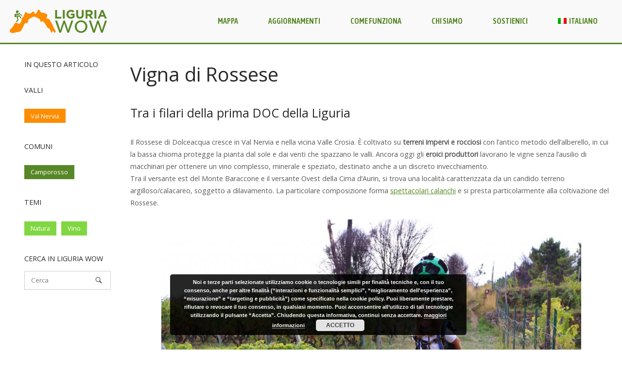

--- FILE ---
content_type: text/html; charset=UTF-8
request_url: https://liguriawow.it/vigna-di-rossese/
body_size: 15603
content:
<!DOCTYPE html>
<html lang="it-IT">
<head>
<meta charset="UTF-8">
<link rel="profile" href="http://gmpg.org/xfn/11">
<link rel="pingback" href="https://liguriawow.it/xmlrpc.php">

<meta name="viewport" content="width=device-width, initial-scale=1"><meta name='robots' content='index, follow, max-image-preview:large, max-snippet:-1, max-video-preview:-1' />
<link rel="alternate" hreflang="it" href="https://liguriawow.it/vigna-di-rossese/" />
<link rel="alternate" hreflang="en" href="https://liguriawow.it/en/vigna-di-rossese/" />

	<!-- This site is optimized with the Yoast SEO plugin v26.7 - https://yoast.com/wordpress/plugins/seo/ -->
	<title>Vigna di Rossese - Liguria Wow</title>
	<link rel="canonical" href="https://liguriawow.it/vigna-di-rossese/" />
	<meta property="og:locale" content="it_IT" />
	<meta property="og:type" content="article" />
	<meta property="og:title" content="Vigna di Rossese - Liguria Wow" />
	<meta property="og:description" content="Tra i filari della prima DOC della Liguria Il Rossese di Dolceacqua cresce in Val Nervia e nella vicina Valle Crosia. È coltivato su terreni impervi e rocciosi con l&#8217;antico metodo dell&#8217;alberello, in cui la bassa chioma protegge la pianta dal sole e dai venti che spazzano le valli. Ancora oggi gli eroici produttori lavorano [&hellip;]" />
	<meta property="og:url" content="https://liguriawow.it/vigna-di-rossese/" />
	<meta property="og:site_name" content="Liguria Wow" />
	<meta property="article:publisher" content="https://www.facebook.com/liguriawow/" />
	<meta property="article:published_time" content="2017-10-23T20:20:50+00:00" />
	<meta property="article:modified_time" content="2020-02-01T22:41:50+00:00" />
	<meta property="og:image" content="https://liguriawow.it/wp-content/uploads/2017/10/IMG_1741_1500.jpg" />
	<meta property="og:image:width" content="1500" />
	<meta property="og:image:height" content="1000" />
	<meta property="og:image:type" content="image/jpeg" />
	<meta name="author" content="nicola" />
	<meta name="twitter:card" content="summary_large_image" />
	<meta name="twitter:label1" content="Scritto da" />
	<meta name="twitter:data1" content="nicola" />
	<meta name="twitter:label2" content="Tempo di lettura stimato" />
	<meta name="twitter:data2" content="1 minuto" />
	<script type="application/ld+json" class="yoast-schema-graph">{"@context":"https://schema.org","@graph":[{"@type":"Article","@id":"https://liguriawow.it/vigna-di-rossese/#article","isPartOf":{"@id":"https://liguriawow.it/vigna-di-rossese/"},"author":{"name":"nicola","@id":"https://liguriawow.it/en/#/schema/person/2c84c392bedc5ed66f8599cdebfb2feb"},"headline":"Vigna di Rossese","datePublished":"2017-10-23T20:20:50+00:00","dateModified":"2020-02-01T22:41:50+00:00","mainEntityOfPage":{"@id":"https://liguriawow.it/vigna-di-rossese/"},"wordCount":133,"image":{"@id":"https://liguriawow.it/vigna-di-rossese/#primaryimage"},"thumbnailUrl":"https://liguriawow.it/wp-content/uploads/2017/10/IMG_1741_1500.jpg","keywords":["Natura","Vino"],"articleSection":["Camporosso"],"inLanguage":"it-IT"},{"@type":"WebPage","@id":"https://liguriawow.it/vigna-di-rossese/","url":"https://liguriawow.it/vigna-di-rossese/","name":"Vigna di Rossese - Liguria Wow","isPartOf":{"@id":"https://liguriawow.it/en/#website"},"primaryImageOfPage":{"@id":"https://liguriawow.it/vigna-di-rossese/#primaryimage"},"image":{"@id":"https://liguriawow.it/vigna-di-rossese/#primaryimage"},"thumbnailUrl":"https://liguriawow.it/wp-content/uploads/2017/10/IMG_1741_1500.jpg","datePublished":"2017-10-23T20:20:50+00:00","dateModified":"2020-02-01T22:41:50+00:00","author":{"@id":"https://liguriawow.it/en/#/schema/person/2c84c392bedc5ed66f8599cdebfb2feb"},"breadcrumb":{"@id":"https://liguriawow.it/vigna-di-rossese/#breadcrumb"},"inLanguage":"it-IT","potentialAction":[{"@type":"ReadAction","target":["https://liguriawow.it/vigna-di-rossese/"]}]},{"@type":"ImageObject","inLanguage":"it-IT","@id":"https://liguriawow.it/vigna-di-rossese/#primaryimage","url":"https://liguriawow.it/wp-content/uploads/2017/10/IMG_1741_1500.jpg","contentUrl":"https://liguriawow.it/wp-content/uploads/2017/10/IMG_1741_1500.jpg","width":1500,"height":1000,"caption":"Vigna di Rossese"},{"@type":"BreadcrumbList","@id":"https://liguriawow.it/vigna-di-rossese/#breadcrumb","itemListElement":[{"@type":"ListItem","position":1,"name":"Home","item":"https://liguriawow.it/"},{"@type":"ListItem","position":2,"name":"Come funziona Liguria Wow","item":"https://liguriawow.it/come-funziona-liguria-wow/"},{"@type":"ListItem","position":3,"name":"Vigna di Rossese"}]},{"@type":"WebSite","@id":"https://liguriawow.it/en/#website","url":"https://liguriawow.it/en/","name":"Liguria Wow","description":"Come non l&#039;avete mai vista","potentialAction":[{"@type":"SearchAction","target":{"@type":"EntryPoint","urlTemplate":"https://liguriawow.it/en/?s={search_term_string}"},"query-input":{"@type":"PropertyValueSpecification","valueRequired":true,"valueName":"search_term_string"}}],"inLanguage":"it-IT"},{"@type":"Person","@id":"https://liguriawow.it/en/#/schema/person/2c84c392bedc5ed66f8599cdebfb2feb","name":"nicola","image":{"@type":"ImageObject","inLanguage":"it-IT","@id":"https://liguriawow.it/en/#/schema/person/image/","url":"https://secure.gravatar.com/avatar/12adab17c500e8ba33dd1bf988f8df02099bce579fcf4b7508c25f772cf5aa20?s=96&d=mm&r=g","contentUrl":"https://secure.gravatar.com/avatar/12adab17c500e8ba33dd1bf988f8df02099bce579fcf4b7508c25f772cf5aa20?s=96&d=mm&r=g","caption":"nicola"},"url":"https://liguriawow.it/author/nicola/"}]}</script>
	<!-- / Yoast SEO plugin. -->


<link rel='dns-prefetch' href='//widgetlogic.org' />
<link rel='dns-prefetch' href='//secure.gravatar.com' />
<link rel='dns-prefetch' href='//stats.wp.com' />
<link rel='dns-prefetch' href='//fonts.googleapis.com' />
<link rel='dns-prefetch' href='//v0.wordpress.com' />
<link rel='preconnect' href='//c0.wp.com' />
<link rel="alternate" type="application/rss+xml" title="Liguria Wow &raquo; Feed" href="https://liguriawow.it/feed/" />
<link rel="alternate" type="application/rss+xml" title="Liguria Wow &raquo; Feed dei commenti" href="https://liguriawow.it/comments/feed/" />
<link rel="alternate" title="oEmbed (JSON)" type="application/json+oembed" href="https://liguriawow.it/wp-json/oembed/1.0/embed?url=https%3A%2F%2Fliguriawow.it%2Fvigna-di-rossese%2F" />
<link rel="alternate" title="oEmbed (XML)" type="text/xml+oembed" href="https://liguriawow.it/wp-json/oembed/1.0/embed?url=https%3A%2F%2Fliguriawow.it%2Fvigna-di-rossese%2F&#038;format=xml" />
<style id='wp-img-auto-sizes-contain-inline-css' type='text/css'>
img:is([sizes=auto i],[sizes^="auto," i]){contain-intrinsic-size:3000px 1500px}
/*# sourceURL=wp-img-auto-sizes-contain-inline-css */
</style>
<link rel='stylesheet' id='wp-block-library-css' href='https://c0.wp.com/c/6.9/wp-includes/css/dist/block-library/style.min.css' type='text/css' media='all' />
<style id='global-styles-inline-css' type='text/css'>
:root{--wp--preset--aspect-ratio--square: 1;--wp--preset--aspect-ratio--4-3: 4/3;--wp--preset--aspect-ratio--3-4: 3/4;--wp--preset--aspect-ratio--3-2: 3/2;--wp--preset--aspect-ratio--2-3: 2/3;--wp--preset--aspect-ratio--16-9: 16/9;--wp--preset--aspect-ratio--9-16: 9/16;--wp--preset--color--black: #000000;--wp--preset--color--cyan-bluish-gray: #abb8c3;--wp--preset--color--white: #ffffff;--wp--preset--color--pale-pink: #f78da7;--wp--preset--color--vivid-red: #cf2e2e;--wp--preset--color--luminous-vivid-orange: #ff6900;--wp--preset--color--luminous-vivid-amber: #fcb900;--wp--preset--color--light-green-cyan: #7bdcb5;--wp--preset--color--vivid-green-cyan: #00d084;--wp--preset--color--pale-cyan-blue: #8ed1fc;--wp--preset--color--vivid-cyan-blue: #0693e3;--wp--preset--color--vivid-purple: #9b51e0;--wp--preset--gradient--vivid-cyan-blue-to-vivid-purple: linear-gradient(135deg,rgb(6,147,227) 0%,rgb(155,81,224) 100%);--wp--preset--gradient--light-green-cyan-to-vivid-green-cyan: linear-gradient(135deg,rgb(122,220,180) 0%,rgb(0,208,130) 100%);--wp--preset--gradient--luminous-vivid-amber-to-luminous-vivid-orange: linear-gradient(135deg,rgb(252,185,0) 0%,rgb(255,105,0) 100%);--wp--preset--gradient--luminous-vivid-orange-to-vivid-red: linear-gradient(135deg,rgb(255,105,0) 0%,rgb(207,46,46) 100%);--wp--preset--gradient--very-light-gray-to-cyan-bluish-gray: linear-gradient(135deg,rgb(238,238,238) 0%,rgb(169,184,195) 100%);--wp--preset--gradient--cool-to-warm-spectrum: linear-gradient(135deg,rgb(74,234,220) 0%,rgb(151,120,209) 20%,rgb(207,42,186) 40%,rgb(238,44,130) 60%,rgb(251,105,98) 80%,rgb(254,248,76) 100%);--wp--preset--gradient--blush-light-purple: linear-gradient(135deg,rgb(255,206,236) 0%,rgb(152,150,240) 100%);--wp--preset--gradient--blush-bordeaux: linear-gradient(135deg,rgb(254,205,165) 0%,rgb(254,45,45) 50%,rgb(107,0,62) 100%);--wp--preset--gradient--luminous-dusk: linear-gradient(135deg,rgb(255,203,112) 0%,rgb(199,81,192) 50%,rgb(65,88,208) 100%);--wp--preset--gradient--pale-ocean: linear-gradient(135deg,rgb(255,245,203) 0%,rgb(182,227,212) 50%,rgb(51,167,181) 100%);--wp--preset--gradient--electric-grass: linear-gradient(135deg,rgb(202,248,128) 0%,rgb(113,206,126) 100%);--wp--preset--gradient--midnight: linear-gradient(135deg,rgb(2,3,129) 0%,rgb(40,116,252) 100%);--wp--preset--font-size--small: 13px;--wp--preset--font-size--medium: 20px;--wp--preset--font-size--large: 36px;--wp--preset--font-size--x-large: 42px;--wp--preset--spacing--20: 0.44rem;--wp--preset--spacing--30: 0.67rem;--wp--preset--spacing--40: 1rem;--wp--preset--spacing--50: 1.5rem;--wp--preset--spacing--60: 2.25rem;--wp--preset--spacing--70: 3.38rem;--wp--preset--spacing--80: 5.06rem;--wp--preset--shadow--natural: 6px 6px 9px rgba(0, 0, 0, 0.2);--wp--preset--shadow--deep: 12px 12px 50px rgba(0, 0, 0, 0.4);--wp--preset--shadow--sharp: 6px 6px 0px rgba(0, 0, 0, 0.2);--wp--preset--shadow--outlined: 6px 6px 0px -3px rgb(255, 255, 255), 6px 6px rgb(0, 0, 0);--wp--preset--shadow--crisp: 6px 6px 0px rgb(0, 0, 0);}:where(.is-layout-flex){gap: 0.5em;}:where(.is-layout-grid){gap: 0.5em;}body .is-layout-flex{display: flex;}.is-layout-flex{flex-wrap: wrap;align-items: center;}.is-layout-flex > :is(*, div){margin: 0;}body .is-layout-grid{display: grid;}.is-layout-grid > :is(*, div){margin: 0;}:where(.wp-block-columns.is-layout-flex){gap: 2em;}:where(.wp-block-columns.is-layout-grid){gap: 2em;}:where(.wp-block-post-template.is-layout-flex){gap: 1.25em;}:where(.wp-block-post-template.is-layout-grid){gap: 1.25em;}.has-black-color{color: var(--wp--preset--color--black) !important;}.has-cyan-bluish-gray-color{color: var(--wp--preset--color--cyan-bluish-gray) !important;}.has-white-color{color: var(--wp--preset--color--white) !important;}.has-pale-pink-color{color: var(--wp--preset--color--pale-pink) !important;}.has-vivid-red-color{color: var(--wp--preset--color--vivid-red) !important;}.has-luminous-vivid-orange-color{color: var(--wp--preset--color--luminous-vivid-orange) !important;}.has-luminous-vivid-amber-color{color: var(--wp--preset--color--luminous-vivid-amber) !important;}.has-light-green-cyan-color{color: var(--wp--preset--color--light-green-cyan) !important;}.has-vivid-green-cyan-color{color: var(--wp--preset--color--vivid-green-cyan) !important;}.has-pale-cyan-blue-color{color: var(--wp--preset--color--pale-cyan-blue) !important;}.has-vivid-cyan-blue-color{color: var(--wp--preset--color--vivid-cyan-blue) !important;}.has-vivid-purple-color{color: var(--wp--preset--color--vivid-purple) !important;}.has-black-background-color{background-color: var(--wp--preset--color--black) !important;}.has-cyan-bluish-gray-background-color{background-color: var(--wp--preset--color--cyan-bluish-gray) !important;}.has-white-background-color{background-color: var(--wp--preset--color--white) !important;}.has-pale-pink-background-color{background-color: var(--wp--preset--color--pale-pink) !important;}.has-vivid-red-background-color{background-color: var(--wp--preset--color--vivid-red) !important;}.has-luminous-vivid-orange-background-color{background-color: var(--wp--preset--color--luminous-vivid-orange) !important;}.has-luminous-vivid-amber-background-color{background-color: var(--wp--preset--color--luminous-vivid-amber) !important;}.has-light-green-cyan-background-color{background-color: var(--wp--preset--color--light-green-cyan) !important;}.has-vivid-green-cyan-background-color{background-color: var(--wp--preset--color--vivid-green-cyan) !important;}.has-pale-cyan-blue-background-color{background-color: var(--wp--preset--color--pale-cyan-blue) !important;}.has-vivid-cyan-blue-background-color{background-color: var(--wp--preset--color--vivid-cyan-blue) !important;}.has-vivid-purple-background-color{background-color: var(--wp--preset--color--vivid-purple) !important;}.has-black-border-color{border-color: var(--wp--preset--color--black) !important;}.has-cyan-bluish-gray-border-color{border-color: var(--wp--preset--color--cyan-bluish-gray) !important;}.has-white-border-color{border-color: var(--wp--preset--color--white) !important;}.has-pale-pink-border-color{border-color: var(--wp--preset--color--pale-pink) !important;}.has-vivid-red-border-color{border-color: var(--wp--preset--color--vivid-red) !important;}.has-luminous-vivid-orange-border-color{border-color: var(--wp--preset--color--luminous-vivid-orange) !important;}.has-luminous-vivid-amber-border-color{border-color: var(--wp--preset--color--luminous-vivid-amber) !important;}.has-light-green-cyan-border-color{border-color: var(--wp--preset--color--light-green-cyan) !important;}.has-vivid-green-cyan-border-color{border-color: var(--wp--preset--color--vivid-green-cyan) !important;}.has-pale-cyan-blue-border-color{border-color: var(--wp--preset--color--pale-cyan-blue) !important;}.has-vivid-cyan-blue-border-color{border-color: var(--wp--preset--color--vivid-cyan-blue) !important;}.has-vivid-purple-border-color{border-color: var(--wp--preset--color--vivid-purple) !important;}.has-vivid-cyan-blue-to-vivid-purple-gradient-background{background: var(--wp--preset--gradient--vivid-cyan-blue-to-vivid-purple) !important;}.has-light-green-cyan-to-vivid-green-cyan-gradient-background{background: var(--wp--preset--gradient--light-green-cyan-to-vivid-green-cyan) !important;}.has-luminous-vivid-amber-to-luminous-vivid-orange-gradient-background{background: var(--wp--preset--gradient--luminous-vivid-amber-to-luminous-vivid-orange) !important;}.has-luminous-vivid-orange-to-vivid-red-gradient-background{background: var(--wp--preset--gradient--luminous-vivid-orange-to-vivid-red) !important;}.has-very-light-gray-to-cyan-bluish-gray-gradient-background{background: var(--wp--preset--gradient--very-light-gray-to-cyan-bluish-gray) !important;}.has-cool-to-warm-spectrum-gradient-background{background: var(--wp--preset--gradient--cool-to-warm-spectrum) !important;}.has-blush-light-purple-gradient-background{background: var(--wp--preset--gradient--blush-light-purple) !important;}.has-blush-bordeaux-gradient-background{background: var(--wp--preset--gradient--blush-bordeaux) !important;}.has-luminous-dusk-gradient-background{background: var(--wp--preset--gradient--luminous-dusk) !important;}.has-pale-ocean-gradient-background{background: var(--wp--preset--gradient--pale-ocean) !important;}.has-electric-grass-gradient-background{background: var(--wp--preset--gradient--electric-grass) !important;}.has-midnight-gradient-background{background: var(--wp--preset--gradient--midnight) !important;}.has-small-font-size{font-size: var(--wp--preset--font-size--small) !important;}.has-medium-font-size{font-size: var(--wp--preset--font-size--medium) !important;}.has-large-font-size{font-size: var(--wp--preset--font-size--large) !important;}.has-x-large-font-size{font-size: var(--wp--preset--font-size--x-large) !important;}
/*# sourceURL=global-styles-inline-css */
</style>

<style id='classic-theme-styles-inline-css' type='text/css'>
/*! This file is auto-generated */
.wp-block-button__link{color:#fff;background-color:#32373c;border-radius:9999px;box-shadow:none;text-decoration:none;padding:calc(.667em + 2px) calc(1.333em + 2px);font-size:1.125em}.wp-block-file__button{background:#32373c;color:#fff;text-decoration:none}
/*# sourceURL=/wp-includes/css/classic-themes.min.css */
</style>
<link rel='stylesheet' id='block-widget-css' href='https://liguriawow.it/wp-content/plugins/widget-logic/block_widget/css/widget.css?ver=1768228153' type='text/css' media='all' />
<link rel='stylesheet' id='sow-taxonomy-default-edb5313b9445-css' href='https://liguriawow.it/wp-content/uploads/siteorigin-widgets/sow-taxonomy-default-edb5313b9445.css?ver=6.9' type='text/css' media='all' />
<link rel='stylesheet' id='sow-taxonomy-default-891485bd8985-css' href='https://liguriawow.it/wp-content/uploads/siteorigin-widgets/sow-taxonomy-default-891485bd8985.css?ver=6.9' type='text/css' media='all' />
<link rel='stylesheet' id='sow-taxonomy-default-3e70ceefc046-css' href='https://liguriawow.it/wp-content/uploads/siteorigin-widgets/sow-taxonomy-default-3e70ceefc046.css?ver=6.9' type='text/css' media='all' />
<link rel='stylesheet' id='wpml-legacy-horizontal-list-0-css' href='//liguriawow.it/wp-content/plugins/sitepress-multilingual-cms/templates/language-switchers/legacy-list-horizontal/style.css?ver=1' type='text/css' media='all' />
<link rel='stylesheet' id='wpml-menu-item-0-css' href='//liguriawow.it/wp-content/plugins/sitepress-multilingual-cms/templates/language-switchers/menu-item/style.css?ver=1' type='text/css' media='all' />
<link rel='stylesheet' id='cms-navigation-style-base-css' href='https://liguriawow.it/wp-content/plugins/wpml-cms-nav/res/css/cms-navigation-base.css?ver=1.5.0' type='text/css' media='screen' />
<link rel='stylesheet' id='cms-navigation-style-css' href='https://liguriawow.it/wp-content/plugins/wpml-cms-nav/res/css/cms-navigation.css?ver=1.5.0' type='text/css' media='screen' />
<link rel='stylesheet' id='parent-theme-css' href='https://liguriawow.it/wp-content/themes/siteorigin-north/style.css?ver=6.9' type='text/css' media='all' />
<link rel='stylesheet' id='child-theme-css' href='https://liguriawow.it/wp-content/themes/LiguriaWow/style.css?ver=6.9' type='text/css' media='all' />
<link rel='stylesheet' id='siteorigin-north-style-css' href='https://liguriawow.it/wp-content/themes/siteorigin-north/style.min.css?ver=1.21.0' type='text/css' media='all' />
<link rel='stylesheet' id='siteorigin-north-icons-css' href='https://liguriawow.it/wp-content/themes/siteorigin-north/css/north-icons.min.css?ver=1.21.0' type='text/css' media='all' />
<link rel='stylesheet' id='siteorigin-north-flexslider-css' href='https://liguriawow.it/wp-content/themes/siteorigin-north/css/flexslider.min.css?ver=6.9' type='text/css' media='all' />
<link rel='stylesheet' id='siteorigin-google-web-fonts-css' href='https://fonts.googleapis.com/css?family=Open+Sans%3Aregular%7CAsap+Condensed%3A600&#038;ver=6.9#038;subset=latin&#038;display=block' type='text/css' media='all' />
<link rel='stylesheet' id='wpdreams-asl-basic-css' href='https://liguriawow.it/wp-content/plugins/ajax-search-lite/css/style.basic.css?ver=4.13.4' type='text/css' media='all' />
<style id='wpdreams-asl-basic-inline-css' type='text/css'>

					div[id*='ajaxsearchlitesettings'].searchsettings .asl_option_inner label {
						font-size: 0px !important;
						color: rgba(0, 0, 0, 0);
					}
					div[id*='ajaxsearchlitesettings'].searchsettings .asl_option_inner label:after {
						font-size: 11px !important;
						position: absolute;
						top: 0;
						left: 0;
						z-index: 1;
					}
					.asl_w_container {
						width: 100%;
						margin: 0px 0px 0px 0px;
						min-width: 200px;
					}
					div[id*='ajaxsearchlite'].asl_m {
						width: 100%;
					}
					div[id*='ajaxsearchliteres'].wpdreams_asl_results div.resdrg span.highlighted {
						font-weight: bold;
						color: rgba(217, 49, 43, 1);
						background-color: rgba(238, 238, 238, 1);
					}
					div[id*='ajaxsearchliteres'].wpdreams_asl_results .results img.asl_image {
						width: 70px;
						height: 70px;
						object-fit: cover;
					}
					div[id*='ajaxsearchlite'].asl_r .results {
						max-height: none;
					}
					div[id*='ajaxsearchlite'].asl_r {
						position: absolute;
					}
				
						div.asl_m.asl_w {
							border:3px solid #578726 !important;border-radius:0px 0px 0px 0px !important;
							box-shadow: none !important;
						}
						div.asl_m.asl_w .probox {border: none !important;}
					
						div.asl_r.asl_w.vertical .results .item::after {
							display: block;
							position: absolute;
							bottom: 0;
							content: '';
							height: 1px;
							width: 100%;
							background: #D8D8D8;
						}
						div.asl_r.asl_w.vertical .results .item.asl_last_item::after {
							display: none;
						}
					
/*# sourceURL=wpdreams-asl-basic-inline-css */
</style>
<link rel='stylesheet' id='wpdreams-asl-instance-css' href='https://liguriawow.it/wp-content/plugins/ajax-search-lite/css/style-underline.css?ver=4.13.4' type='text/css' media='all' />
<link rel='stylesheet' id='wp-block-heading-css' href='https://c0.wp.com/c/6.9/wp-includes/blocks/heading/style.min.css' type='text/css' media='all' />
<link rel='stylesheet' id='wp-block-paragraph-css' href='https://c0.wp.com/c/6.9/wp-includes/blocks/paragraph/style.min.css' type='text/css' media='all' />
<script type="text/javascript" src="https://c0.wp.com/c/6.9/wp-includes/js/jquery/jquery.min.js" id="jquery-core-js"></script>
<script type="text/javascript" src="https://c0.wp.com/c/6.9/wp-includes/js/jquery/jquery-migrate.min.js" id="jquery-migrate-js"></script>
<link rel="https://api.w.org/" href="https://liguriawow.it/wp-json/" /><link rel="alternate" title="JSON" type="application/json" href="https://liguriawow.it/wp-json/wp/v2/posts/927" /><link rel="EditURI" type="application/rsd+xml" title="RSD" href="https://liguriawow.it/xmlrpc.php?rsd" />
<meta name="generator" content="WordPress 6.9" />
<link rel='shortlink' href='https://wp.me/pbGPeI-eX' />
<meta name="generator" content="WPML ver:4.2.0 stt:1,27;" />

		<!-- GA Google Analytics @ https://m0n.co/ga -->
		<script async src="https://www.googletagmanager.com/gtag/js?id=UA-103650910-2"></script>
		<script>
			window.dataLayer = window.dataLayer || [];
			function gtag(){dataLayer.push(arguments);}
			gtag('js', new Date());
			gtag('config', 'UA-103650910-2');
		</script>

	<script type="text/javascript">
(function(url){
	if(/(?:Chrome\/26\.0\.1410\.63 Safari\/537\.31|WordfenceTestMonBot)/.test(navigator.userAgent)){ return; }
	var addEvent = function(evt, handler) {
		if (window.addEventListener) {
			document.addEventListener(evt, handler, false);
		} else if (window.attachEvent) {
			document.attachEvent('on' + evt, handler);
		}
	};
	var removeEvent = function(evt, handler) {
		if (window.removeEventListener) {
			document.removeEventListener(evt, handler, false);
		} else if (window.detachEvent) {
			document.detachEvent('on' + evt, handler);
		}
	};
	var evts = 'contextmenu dblclick drag dragend dragenter dragleave dragover dragstart drop keydown keypress keyup mousedown mousemove mouseout mouseover mouseup mousewheel scroll'.split(' ');
	var logHuman = function() {
		if (window.wfLogHumanRan) { return; }
		window.wfLogHumanRan = true;
		var wfscr = document.createElement('script');
		wfscr.type = 'text/javascript';
		wfscr.async = true;
		wfscr.src = url + '&r=' + Math.random();
		(document.getElementsByTagName('head')[0]||document.getElementsByTagName('body')[0]).appendChild(wfscr);
		for (var i = 0; i < evts.length; i++) {
			removeEvent(evts[i], logHuman);
		}
	};
	for (var i = 0; i < evts.length; i++) {
		addEvent(evts[i], logHuman);
	}
})('//liguriawow.it/?wordfence_lh=1&hid=5D86773037D8E0C1220B980BE1C1803B');
</script>	<style>img#wpstats{display:none}</style>
						<link rel="preconnect" href="https://fonts.gstatic.com" crossorigin />
				<link rel="preload" as="style" href="//fonts.googleapis.com/css?family=Open+Sans&display=swap" />
								<link rel="stylesheet" href="//fonts.googleapis.com/css?family=Open+Sans&display=swap" media="all" />
								<style type="text/css" id="siteorigin-north-settings-custom" data-siteorigin-settings="true">
					/* style */ body,button,input,select,textarea { font-family: "Open Sans", sans-serif; font-weight: normal;  } h1,h2,h3,h4,h5,h6 { font-family: "Open Sans", sans-serif; font-weight: normal;  } blockquote { font-family: "Open Sans", sans-serif; font-weight: normal;  color: #578726; } #page ::-moz-selection { background-color: #578726; } #page ::selection { background-color: #578726; } button,input[type=button],input[type=reset],input[type=submit] { font-family: "Open Sans", sans-serif; font-weight: normal;  } button:hover,button:active,button:focus,input[type=button]:hover,input[type=button]:active,input[type=button]:focus,input[type=reset]:hover,input[type=reset]:active,input[type=reset]:focus,input[type=submit]:hover,input[type=submit]:active,input[type=submit]:focus { background: #fd8c00; border-color: #fd8c00; } input[type=text],input[type=email],input[type=url],input[type=password],input[type=search],input[type=tel],textarea { font-family: "Open Sans", sans-serif; font-weight: normal;  } .wpcf7 input.wpcf7-form-control.wpcf7-text,.wpcf7 input.wpcf7-form-control.wpcf7-number,.wpcf7 input.wpcf7-form-control.wpcf7-date,.wpcf7 textarea.wpcf7-form-control.wpcf7-textarea,.wpcf7 select.wpcf7-form-control.wpcf7-select,.wpcf7 input.wpcf7-form-control.wpcf7-quiz { font-family: "Open Sans", sans-serif; font-weight: normal;  }    a { color: #578726; } a:hover,a:focus { color: #fd8c00; } .main-navigation { font-family: "Asap Condensed", sans-serif; font-weight: 600;  } .main-navigation ul a { color: #578726; } .main-navigation ul a:hover { color: #fd8c00; } .main-navigation ul .sub-menu,.main-navigation ul .children { background-color: #f9f9f9; border: 1px solid #578726; } .main-navigation ul .sub-menu :hover > a,.main-navigation ul .sub-menu .focus > a,.main-navigation ul .children :hover > a,.main-navigation ul .children .focus > a { color: #fd8c00; } .main-navigation ul .sub-menu a:hover,.main-navigation ul .sub-menu a.focus,.main-navigation ul .children a:hover,.main-navigation ul .children a.focus { color: #fd8c00; } .main-navigation .menu > li.current-menu-item > a,.main-navigation .menu > li.current-menu-ancestor > a { color: #fd8c00; }   .main-navigation #mobile-menu-button:hover { color: #fd8c00; } .main-navigation .north-search-icon .svg-icon-search path { fill: #578726; } .main-navigation .north-search-icon .svg-icon-search:hover path { fill: #fd8c00; } #header-search { background: #f9f9f9; } #header-search input[type=search] { font-family: "Open Sans", sans-serif; font-weight: normal;  } #header-search #close-search .svg-icon-close path { fill: #578726; } #header-search #close-search .svg-icon-close:hover path { fill: #fd8c00; } .main-navigation.stripped a { color: #578726; } .main-navigation.stripped a:hover { color: #fd8c00; } #mobile-navigation { font-family: "Asap Condensed", sans-serif; font-weight: 600;  }        .tagcloud a { background: #578726; } .tagcloud a:hover { background: #fd8c00; } .widget-area .widget_recent_entries ul li .post-date { color: #578726; } .widget-area .widget_rss ul li cite,.widget-area .widget_rss ul li .rss-date { color: #578726; } .content-area { margin: 0 -20% 0 0; } .site-main { margin: 0 20% 0 0; } .site-content .widget-area { width: 20%; } .layout-sidebar-left:not(.woocommerce):not(.woocommerce-page) .content-area,.layout-wc-sidebar-left .content-area { margin: 0 0 0 -20%; } .layout-sidebar-left:not(.woocommerce):not(.woocommerce-page) .site-main,.layout-wc-sidebar-left .site-main { margin: 0 0 0 20%; } .layout-sidebar-left:not(.woocommerce):not(.woocommerce-page) .site-content .widget-area,.layout-wc-sidebar-left .site-content .widget-area { width: 20%; } #masthead { background: #f9f9f9; border-bottom: 3px solid #578726; padding: 20px 0; } #masthead .site-branding .site-title,#masthead .site-branding .logo-site-title { font-family: "Open Sans", sans-serif; font-weight: normal;  } #masthead.layout-centered .site-branding { margin: 0 auto 20px auto; }  #topbar { border-bottom: 3px solid #578726; }    .entry-meta { font-family: "Open Sans", sans-serif; font-weight: normal;  } .entry-meta li,.entry-meta a,.entry-meta .meta-icon { color: #578726; } .entry-meta li.hovering,.entry-meta li.hovering a,.entry-meta li.hovering .meta-icon { color: #fd8c00; } .breadcrumbs { font-family: "Open Sans", sans-serif; font-weight: normal;  } .breadcrumbs a:hover { color: #fd8c00; }  .tags-list a { background: #578726; } .tags-list a:hover { background: #fd8c00; } .more-link { font-family: "Open Sans", sans-serif; font-weight: normal;  }  .more-link:hover { background: #578726; border-color: #578726; }    .post-pagination { font-family: "Open Sans", sans-serif; font-weight: normal;  }  .post-pagination a:hover { color: #fd8c00; }     .comment-list li.comment .comment-reply-link { color: #578726; } .comment-list li.comment .comment-reply-link:hover { background: #fd8c00; } .comment-list li.comment .info { color: #578726; }  #commentform .form-allowed-tags,#commentform .comment-notes,#commentform .logged-in-as { color: #578726; } #commentform .form-submit input { font-family: "Open Sans", sans-serif; font-weight: normal;  } #commentform .form-submit input:hover { background: #fd8c00; border-color: #fd8c00; }  .page-layout-menu-overlap #masthead:not(.floating) { background: rgba(249,249,249,0.975); } @media screen and (max-width: 600px) { body.responsive .main-navigation #mobile-menu-button { display: inline-block; } body.responsive .main-navigation ul { display: none; } body.responsive .main-navigation .north-search-icon { display: none; } .main-navigation #mobile-menu-button { display: none; } .main-navigation ul { display: inline-block; } .main-navigation .north-search-icon { display: inline-block; } } @media screen and (min-width: 601px) { body.responsive #mobile-navigation { display: none !important; } }				</style>
				<link rel="icon" href="https://liguriawow.it/wp-content/uploads/2017/10/cropped-liguriawow_logo_rotondo_icona-32x32.png" sizes="32x32" />
<link rel="icon" href="https://liguriawow.it/wp-content/uploads/2017/10/cropped-liguriawow_logo_rotondo_icona-192x192.png" sizes="192x192" />
<link rel="apple-touch-icon" href="https://liguriawow.it/wp-content/uploads/2017/10/cropped-liguriawow_logo_rotondo_icona-180x180.png" />
<meta name="msapplication-TileImage" content="https://liguriawow.it/wp-content/uploads/2017/10/cropped-liguriawow_logo_rotondo_icona-270x270.png" />
		<style type="text/css" id="wp-custom-css">
			.list-taxonomy {
	 column-count: 4;
	list-style: none;
}

	@media only screen and (max-width: 960px) {
.list-taxonomy {
	 column-count: 2;
	list-style: none;
}
}

.entry-title {
font-size: 40px;
}		</style>
		<link rel='stylesheet' id='basecss-css' href='https://liguriawow.it/wp-content/plugins/eu-cookie-law/css/style.css?ver=6.9' type='text/css' media='all' />
<style id='jetpack-block-slideshow-inline-css' type='text/css'>
.wp-block-jetpack-slideshow{margin-bottom:1.5em;min-width:0;position:relative}.wp-block-jetpack-slideshow [tabindex="-1"]:focus{outline:0}.wp-block-jetpack-slideshow.wp-amp-block>.wp-block-jetpack-slideshow_container{opacity:1}.wp-block-jetpack-slideshow.wp-amp-block.wp-block-jetpack-slideshow__autoplay .wp-block-jetpack-slideshow_button-play,.wp-block-jetpack-slideshow.wp-amp-block.wp-block-jetpack-slideshow__autoplay.wp-block-jetpack-slideshow__autoplay-playing .wp-block-jetpack-slideshow_button-pause{display:block}.wp-block-jetpack-slideshow.wp-amp-block.wp-block-jetpack-slideshow__autoplay.wp-block-jetpack-slideshow__autoplay-playing .wp-block-jetpack-slideshow_button-play{display:none}.wp-block-jetpack-slideshow .wp-block-jetpack-slideshow_container{opacity:0;overflow:hidden;width:100%}.wp-block-jetpack-slideshow .wp-block-jetpack-slideshow_container.wp-swiper-initialized{opacity:1}.wp-block-jetpack-slideshow .wp-block-jetpack-slideshow_container:not(.wp-swiper-initialized) .wp-block-jetpack-slideshow_swiper-wrapper{aspect-ratio:max(min(var(--aspect-ratio),1.7777777778),1);max-height:80vh}.wp-block-jetpack-slideshow .wp-block-jetpack-slideshow_container:not(.wp-swiper-initialized) .wp-block-jetpack-slideshow_slide:not(:first-of-type){height:1px}.wp-block-jetpack-slideshow .wp-block-jetpack-slideshow_container.swiper-container{display:block}.wp-block-jetpack-slideshow .wp-block-jetpack-slideshow_container .wp-block-jetpack-slideshow_slide,.wp-block-jetpack-slideshow .wp-block-jetpack-slideshow_container .wp-block-jetpack-slideshow_swiper-wrapper{line-height:normal;margin:0;padding:0}.wp-block-jetpack-slideshow .wp-block-jetpack-slideshow_container ul.wp-block-jetpack-slideshow_swiper-wrapper{display:flex}.wp-block-jetpack-slideshow .wp-block-jetpack-slideshow_slide{display:flex;height:100%;width:100%}.wp-block-jetpack-slideshow .wp-block-jetpack-slideshow_slide figure{align-items:center;display:flex;height:100%;justify-content:center;margin:0;position:relative;width:100%}.wp-block-jetpack-slideshow .wp-block-jetpack-slideshow_slide figure .wp-block-jetpack-slideshow_image{pointer-events:none;-webkit-user-select:none;user-select:none}.wp-block-jetpack-slideshow.alignfull .wp-block-jetpack-slideshow_image,.wp-block-jetpack-slideshow.alignwide .wp-block-jetpack-slideshow_image{max-width:unset;object-fit:cover;width:100vw}.wp-block-jetpack-slideshow .swiper-fade .wp-block-jetpack-slideshow_slide:not(.swiper-slide-active){opacity:0!important}.wp-block-jetpack-slideshow .wp-block-jetpack-slideshow_image{display:block;height:auto;max-height:100%;max-width:100%;object-fit:contain;width:auto}.wp-block-jetpack-slideshow .amp-carousel-button,.wp-block-jetpack-slideshow .wp-block-jetpack-slideshow_button-next,.wp-block-jetpack-slideshow .wp-block-jetpack-slideshow_button-pause,.wp-block-jetpack-slideshow .wp-block-jetpack-slideshow_button-play,.wp-block-jetpack-slideshow .wp-block-jetpack-slideshow_button-prev{background-color:#fff;background-position:50%;background-repeat:no-repeat;background-size:contain;border:0;border-radius:4px;box-shadow:none;height:30px;margin:-14px 0 0;opacity:.5;padding:0;transition:opacity .5s ease-out;width:28px}.wp-block-jetpack-slideshow .amp-carousel-button:focus,.wp-block-jetpack-slideshow .amp-carousel-button:hover,.wp-block-jetpack-slideshow .wp-block-jetpack-slideshow_button-next:focus,.wp-block-jetpack-slideshow .wp-block-jetpack-slideshow_button-next:hover,.wp-block-jetpack-slideshow .wp-block-jetpack-slideshow_button-pause:focus,.wp-block-jetpack-slideshow .wp-block-jetpack-slideshow_button-pause:hover,.wp-block-jetpack-slideshow .wp-block-jetpack-slideshow_button-play:focus,.wp-block-jetpack-slideshow .wp-block-jetpack-slideshow_button-play:hover,.wp-block-jetpack-slideshow .wp-block-jetpack-slideshow_button-prev:focus,.wp-block-jetpack-slideshow .wp-block-jetpack-slideshow_button-prev:hover{background-color:#fff;opacity:1}.wp-block-jetpack-slideshow .amp-carousel-button:focus,.wp-block-jetpack-slideshow .wp-block-jetpack-slideshow_button-next:focus,.wp-block-jetpack-slideshow .wp-block-jetpack-slideshow_button-pause:focus,.wp-block-jetpack-slideshow .wp-block-jetpack-slideshow_button-play:focus,.wp-block-jetpack-slideshow .wp-block-jetpack-slideshow_button-prev:focus{outline:thin dotted #fff;outline-offset:-4px}.wp-block-jetpack-slideshow .amp-carousel-button{margin:0}.wp-block-jetpack-slideshow .wp-block-jetpack-slideshow_button-next,.wp-block-jetpack-slideshow .wp-block-jetpack-slideshow_button-prev{display:none}.wp-block-jetpack-slideshow .swiper-button-next:after,.wp-block-jetpack-slideshow .swiper-button-prev:after,.wp-block-jetpack-slideshow .swiper-rtl .swiper-button-next:after,.wp-block-jetpack-slideshow .swiper-rtl .swiper-button-prev:after{content:""}.wp-block-jetpack-slideshow .amp-carousel-button-next,.wp-block-jetpack-slideshow .swiper-button-next.swiper-button-white,.wp-block-jetpack-slideshow .wp-block-jetpack-slideshow_button-next,.wp-block-jetpack-slideshow.swiper-rtl .swiper-button-prev.swiper-button-white,.wp-block-jetpack-slideshow.swiper-rtl .wp-block-jetpack-slideshow_button-prev{background-image:url([data-uri])}.wp-block-jetpack-slideshow .amp-carousel-button-prev,.wp-block-jetpack-slideshow .swiper-button-prev.swiper-button-white,.wp-block-jetpack-slideshow .wp-block-jetpack-slideshow_button-prev,.wp-block-jetpack-slideshow.swiper-rtl .swiper-button-next.swiper-button-white,.wp-block-jetpack-slideshow.swiper-rtl .wp-block-jetpack-slideshow_button-next{background-image:url([data-uri])}.wp-block-jetpack-slideshow .wp-block-jetpack-slideshow_button-pause,.wp-block-jetpack-slideshow .wp-block-jetpack-slideshow_button-play{background-image:url("data:image/svg+xml;charset=utf-8,%3Csvg xmlns='http://www.w3.org/2000/svg' width='24' height='24' viewBox='0 0 24 24'%3E%3Cpath d='M6 19h4V5H6zm8-14v14h4V5z'/%3E%3Cpath fill='none' d='M0 0h24v24H0z'/%3E%3C/svg%3E");display:none;inset-inline-end:10px;margin-top:0;position:absolute;top:10px;z-index:1}.wp-block-jetpack-slideshow .wp-block-jetpack-slideshow_autoplay-paused .wp-block-jetpack-slideshow_button-pause,.wp-block-jetpack-slideshow .wp-block-jetpack-slideshow_button-play{background-image:url("data:image/svg+xml;charset=utf-8,%3Csvg xmlns='http://www.w3.org/2000/svg' width='24' height='24' viewBox='0 0 24 24'%3E%3Cpath d='M8 5v14l11-7z'/%3E%3Cpath fill='none' d='M0 0h24v24H0z'/%3E%3C/svg%3E")}.wp-block-jetpack-slideshow:has(>div[data-autoplay=true]) .wp-block-jetpack-slideshow_button-pause,.wp-block-jetpack-slideshow[data-autoplay=true] .wp-block-jetpack-slideshow_button-pause{display:block}.wp-block-jetpack-slideshow .wp-block-jetpack-slideshow_caption.gallery-caption{background-color:#00000080;bottom:0;box-sizing:border-box;color:#fff;cursor:text;left:0;margin:0!important;max-height:100%;opacity:1;padding:.75em;position:absolute;right:0;text-align:initial;z-index:1}.wp-block-jetpack-slideshow .wp-block-jetpack-slideshow_caption.gallery-caption a{color:inherit}.wp-block-jetpack-slideshow[data-autoplay=true] .wp-block-jetpack-slideshow_caption.gallery-caption{max-height:calc(100% - 68px)}.wp-block-jetpack-slideshow .wp-block-jetpack-slideshow_pagination.swiper-pagination-bullets,.wp-block-jetpack-slideshow .wp-block-jetpack-slideshow_pagination.swiper-pagination-custom{bottom:0;display:flex;gap:8px;justify-content:flex-start;line-height:24px;padding:10px 0 2px;position:relative}.wp-block-jetpack-slideshow .wp-block-jetpack-slideshow_pagination.swiper-pagination-bullets .swiper-pagination-bullet,.wp-block-jetpack-slideshow .wp-block-jetpack-slideshow_pagination.swiper-pagination-custom .swiper-pagination-bullet{background:currentColor;color:currentColor;height:8px;opacity:.5;transform:scale(.75);transition:opacity .25s,transform .25s;vertical-align:top;width:8px}.wp-block-jetpack-slideshow .wp-block-jetpack-slideshow_pagination.swiper-pagination-bullets .swiper-pagination-bullet:focus,.wp-block-jetpack-slideshow .wp-block-jetpack-slideshow_pagination.swiper-pagination-bullets .swiper-pagination-bullet:hover,.wp-block-jetpack-slideshow .wp-block-jetpack-slideshow_pagination.swiper-pagination-custom .swiper-pagination-bullet:focus,.wp-block-jetpack-slideshow .wp-block-jetpack-slideshow_pagination.swiper-pagination-custom .swiper-pagination-bullet:hover{opacity:1}.wp-block-jetpack-slideshow .wp-block-jetpack-slideshow_pagination.swiper-pagination-bullets .swiper-pagination-bullet:focus,.wp-block-jetpack-slideshow .wp-block-jetpack-slideshow_pagination.swiper-pagination-custom .swiper-pagination-bullet:focus{outline:thin dotted;outline-offset:0}.wp-block-jetpack-slideshow .wp-block-jetpack-slideshow_pagination.swiper-pagination-bullets .swiper-pagination-bullet-active,.wp-block-jetpack-slideshow .wp-block-jetpack-slideshow_pagination.swiper-pagination-bullets .swiper-pagination-bullet[selected],.wp-block-jetpack-slideshow .wp-block-jetpack-slideshow_pagination.swiper-pagination-custom .swiper-pagination-bullet-active,.wp-block-jetpack-slideshow .wp-block-jetpack-slideshow_pagination.swiper-pagination-custom .swiper-pagination-bullet[selected]{background-color:currentColor;opacity:1;transform:scale(1)}.wp-block-jetpack-slideshow .wp-block-jetpack-slideshow_pagination.swiper-pagination-bullets .swiper-pagination-simple,.wp-block-jetpack-slideshow .wp-block-jetpack-slideshow_pagination.swiper-pagination-custom .swiper-pagination-simple{font-size:14px;line-height:16px;text-align:start;width:100%}.wp-block-jetpack-slideshow_pagination.amp-pagination{text-align:center}.wp-block-jetpack-slideshow_pagination.amp-pagination .swiper-pagination-bullet{border:0;border-radius:100%;display:inline-block;margin:0 4px;padding:0}@media(min-width:600px){.wp-block-jetpack-slideshow .wp-block-jetpack-slideshow_button-next,.wp-block-jetpack-slideshow .wp-block-jetpack-slideshow_button-prev{display:block}}.is-email .wp-block-jetpack-slideshow .wp-block-jetpack-slideshow_container{height:auto;opacity:1;overflow:visible;width:auto}.is-email .wp-block-jetpack-slideshow .wp-block-jetpack-slideshow_container ul.wp-block-jetpack-slideshow_swiper-wrapper,.is-email .wp-block-jetpack-slideshow .wp-block-jetpack-slideshow_slide figure{display:block;margin-bottom:12px}.is-email .wp-block-jetpack-slideshow .wp-block-jetpack-slideshow_container ul.wp-block-jetpack-slideshow_swiper-wrapper,.is-email .wp-block-jetpack-slideshow .wp-block-jetpack-slideshow_slide{list-style:none;margin-left:auto;margin-right:auto}.is-email .wp-block-jetpack-slideshow .wp-block-jetpack-slideshow_slide{display:inline-block;height:auto;margin-left:2%!important;margin-right:2%!important;vertical-align:top;width:42%}.is-email .wp-block-jetpack-slideshow .wp-block-jetpack-slideshow_caption.gallery-caption{background-color:#0000;bottom:auto;color:inherit;inset-inline-end:auto;padding-top:0;position:relative}#editor:has(.wp-block-group.is-vertical:not(.is-layout-constrained)) .wp-block-group.is-vertical:not(.is-layout-constrained) .wp-block-jetpack-slideshow,.entry-content:has(.wp-block-group.is-vertical:not(.is-layout-constrained)) .wp-block-group.is-vertical:not(.is-layout-constrained) .wp-block-jetpack-slideshow{max-width:inherit}div:not(.entry-content):not(.block-editor__container)>.wp-block-group.is-vertical:not(.is-layout-constrained) .wp-block-jetpack-slideshow{max-width:100vw}
/*# sourceURL=https://liguriawow.it/wp-content/plugins/jetpack/_inc/blocks/slideshow/view.css?minify=false */
</style>
<link rel='stylesheet' id='jetpack-swiper-library-css' href='https://c0.wp.com/p/jetpack/15.4/_inc/blocks/swiper.css' type='text/css' media='all' />
</head>

<body class="wp-singular post-template-default single single-post postid-927 single-format-standard wp-theme-siteorigin-north wp-child-theme-LiguriaWow group-blog no-js css3-animations responsive page-layout-default page-layout-menu-default layout-sidebar-left sticky-menu no-topbar mobile-scroll-to-top wc-columns-3">

<div id="page" class="hfeed site">
	<a class="skip-link screen-reader-text" href="#content">Skip to content</a>

	
			<header id="masthead" class="site-header layout-default sticky-menu"  >
			<div class="container">

				<div class="container-inner">

					<div class="site-branding">
						<a href="https://liguriawow.it/" rel="home">
			<span class="screen-reader-text">Home</span><img width="200" height="48" src="https://liguriawow.it/wp-content/uploads/2019/11/liguriawow-logo.png" class="custom-logo" alt="" decoding="async" srcset="https://liguriawow.it/wp-content/uploads/2019/11/liguriawow-logo.png 1x,https://liguriawow.it/wp-content/uploads/2019/11/liguriawow-retina-1.png 2x" loading="eager" data-attachment-id="5265" data-permalink="https://liguriawow.it/liguriawow-logo/" data-orig-file="https://liguriawow.it/wp-content/uploads/2019/11/liguriawow-logo.png" data-orig-size="200,48" data-comments-opened="0" data-image-meta="{&quot;aperture&quot;:&quot;0&quot;,&quot;credit&quot;:&quot;&quot;,&quot;camera&quot;:&quot;&quot;,&quot;caption&quot;:&quot;&quot;,&quot;created_timestamp&quot;:&quot;0&quot;,&quot;copyright&quot;:&quot;&quot;,&quot;focal_length&quot;:&quot;0&quot;,&quot;iso&quot;:&quot;0&quot;,&quot;shutter_speed&quot;:&quot;0&quot;,&quot;title&quot;:&quot;&quot;,&quot;orientation&quot;:&quot;0&quot;}" data-image-title="liguriawow-logo" data-image-description="" data-image-caption="&lt;p&gt;asd1&lt;/p&gt;
" data-medium-file="https://liguriawow.it/wp-content/uploads/2019/11/liguriawow-logo.png" data-large-file="https://liguriawow.it/wp-content/uploads/2019/11/liguriawow-logo.png" /></a>											</div><!-- .site-branding -->

					<nav id="site-navigation" class="main-navigation">

						
							
								
									<a href="#menu" id="mobile-menu-button">
														<div class="icon-menu">
					<span></span>
					<span></span>
					<span></span>
				</div>
																								Menu											<span class="screen-reader-text">Menu</span>
																			</a>

								<div class="menu-main-menu-container"><ul id="primary-menu" class="menu"><li id="menu-item-4785" class="menu-item menu-item-type-post_type menu-item-object-page menu-item-4785"><a href="https://liguriawow.it/mappa/">Mappa</a></li>
<li id="menu-item-3789" class="menu-item menu-item-type-custom menu-item-object-custom menu-item-3789"><a href="https://liguriawow.it/?s=">Aggiornamenti</a></li>
<li id="menu-item-4039" class="menu-item menu-item-type-post_type menu-item-object-page current_page_parent menu-item-4039"><a href="https://liguriawow.it/come-funziona-liguria-wow/">Come funziona</a></li>
<li id="menu-item-85" class="menu-item menu-item-type-custom menu-item-object-custom menu-item-has-children menu-item-85"><a>Chi siamo</a>
<ul class="sub-menu">
	<li id="menu-item-4920" class="menu-item menu-item-type-post_type menu-item-object-page menu-item-4920"><a href="https://liguriawow.it/il-progetto-liguria-wow/">Il progetto Liguria Wow</a></li>
	<li id="menu-item-3773" class="menu-item menu-item-type-custom menu-item-object-custom menu-item-3773"><a href="https://www.facebook.com/liguriawow/">Liguriawow su Facebook</a></li>
	<li id="menu-item-5053" class="menu-item menu-item-type-custom menu-item-object-custom menu-item-5053"><a href="http://instagram.com/liguriawow">Liguriawow su Instagram</a></li>
	<li id="menu-item-3164" class="menu-item menu-item-type-custom menu-item-object-custom menu-item-3164"><a href="https://www.facebook.com/wepesto">Wepesto su Facebook</a></li>
	<li id="menu-item-3165" class="menu-item menu-item-type-custom menu-item-object-custom menu-item-3165"><a href="https://facebook.com/ponenteexperience/">Ponente Experience su Facebook</a></li>
</ul>
</li>
<li id="menu-item-3475" class="menu-item menu-item-type-post_type menu-item-object-page menu-item-3475"><a href="https://liguriawow.it/donazione-per-il-progetto/">Sostienici</a></li>
<li id="menu-item-wpml-ls-3-it" class="menu-item wpml-ls-slot-3 wpml-ls-item wpml-ls-item-it wpml-ls-current-language wpml-ls-menu-item wpml-ls-first-item menu-item-type-wpml_ls_menu_item menu-item-object-wpml_ls_menu_item menu-item-has-children menu-item-wpml-ls-3-it"><a href="https://liguriawow.it/vigna-di-rossese/" title="Italiano"><img class="wpml-ls-flag" src="https://liguriawow.it/wp-content/plugins/sitepress-multilingual-cms/res/flags/it.png" alt="it" title="Italiano"><span class="wpml-ls-native">Italiano</span></a>
<ul class="sub-menu">
	<li id="menu-item-wpml-ls-3-en" class="menu-item wpml-ls-slot-3 wpml-ls-item wpml-ls-item-en wpml-ls-menu-item wpml-ls-last-item menu-item-type-wpml_ls_menu_item menu-item-object-wpml_ls_menu_item menu-item-wpml-ls-3-en"><a href="https://liguriawow.it/en/vigna-di-rossese/" title="English"><img class="wpml-ls-flag" src="https://liguriawow.it/wp-content/plugins/sitepress-multilingual-cms/res/flags/en.png" alt="en" title="English"><span class="wpml-ls-native">English</span></a></li>
</ul>
</li>
</ul></div>
							
						
						
					</nav><!-- #site-navigation -->

				</div><!-- .container-inner -->

			</div><!-- .container -->

					</header><!-- #masthead -->
	
	
	<div id="content" class="site-content">

		<div class="container">

			
	<div id="primary" class="content-area">
		<main id="main" class="site-main">

		
			
<article id="post-927" class="entry post-927 post type-post status-publish format-standard has-post-thumbnail hentry category-camporosso tag-natura tag-vino valli-val-nervia">

	
			<header class="entry-header">
			<h1 class="entry-title">Vigna di Rossese</h1>	
	
				<div class="entry-meta">
							</div><!-- .entry-meta -->
		</header><!-- .entry-header -->
	
	<div class="entry-content">
		
<h2 class="wp-block-heading"> Tra i filari della prima DOC della Liguria </h2>



<p> Il Rossese di Dolceacqua cresce in Val Nervia e nella vicina Valle Crosia. È coltivato su <strong>terreni impervi e rocciosi</strong> con l&#8217;antico metodo dell&#8217;alberello, in cui la bassa chioma protegge la pianta dal sole e dai venti che spazzano le valli. Ancora oggi gli <strong>eroici produttori</strong> lavorano le vigne senza l&#8217;ausilio di macchinari per ottenere un vino complesso, minerale e speziato, destinato anche a un discreto invecchiamento.<br>Tra il versante est del Monte Baraccone e il versante Ovest della Cima d’Aurin, si trova una località caratterizzata da un candido terreno argilloso/calacareo, soggetto a dilavamento. La particolare composizione forma <a href="https://liguriawow.it/calanchi-a-terre-bianche/">spettacolari calanchi</a> e si presta particolarmente alla coltivazione del Rossese. </p>



<div class="wp-block-jetpack-slideshow aligncenter" data-autoplay="true" data-delay="3" data-effect="slide"><div class="wp-block-jetpack-slideshow_container swiper-container"><ul class="wp-block-jetpack-slideshow_swiper-wrapper swiper-wrapper"><li class="wp-block-jetpack-slideshow_slide swiper-slide"><figure><img fetchpriority="high" decoding="async" width="1024" height="683" alt="Vigna di Rossese" class="wp-block-jetpack-slideshow_image wp-image-2651" data-id="2651" src="https://liguriawow.it/wp-content/uploads/2017/10/IMG_1730_1500-1024x683.jpg" srcset="https://liguriawow.it/wp-content/uploads/2017/10/IMG_1730_1500-1024x683.jpg 1024w, https://liguriawow.it/wp-content/uploads/2017/10/IMG_1730_1500-300x200.jpg 300w, https://liguriawow.it/wp-content/uploads/2017/10/IMG_1730_1500-768x512.jpg 768w, https://liguriawow.it/wp-content/uploads/2017/10/IMG_1730_1500-1080x720.jpg 1080w, https://liguriawow.it/wp-content/uploads/2017/10/IMG_1730_1500.jpg 1500w" sizes="(max-width: 1024px) 100vw, 1024px" /></figure></li><li class="wp-block-jetpack-slideshow_slide swiper-slide"><figure><img decoding="async" width="1024" height="683" alt="Vigna di Rossese" class="wp-block-jetpack-slideshow_image wp-image-2653" data-id="2653" src="https://liguriawow.it/wp-content/uploads/2017/10/IMG_1741_1500-1024x683.jpg" srcset="https://liguriawow.it/wp-content/uploads/2017/10/IMG_1741_1500-1024x683.jpg 1024w, https://liguriawow.it/wp-content/uploads/2017/10/IMG_1741_1500-300x200.jpg 300w, https://liguriawow.it/wp-content/uploads/2017/10/IMG_1741_1500-768x512.jpg 768w, https://liguriawow.it/wp-content/uploads/2017/10/IMG_1741_1500-1080x720.jpg 1080w, https://liguriawow.it/wp-content/uploads/2017/10/IMG_1741_1500.jpg 1500w" sizes="(max-width: 1024px) 100vw, 1024px" /></figure></li><li class="wp-block-jetpack-slideshow_slide swiper-slide"><figure><img decoding="async" width="1024" height="683" alt="" class="wp-block-jetpack-slideshow_image wp-image-2650" data-id="2650" src="https://liguriawow.it/wp-content/uploads/2017/10/IMG_1718_1500-1024x683.jpg" srcset="https://liguriawow.it/wp-content/uploads/2017/10/IMG_1718_1500-1024x683.jpg 1024w, https://liguriawow.it/wp-content/uploads/2017/10/IMG_1718_1500-300x200.jpg 300w, https://liguriawow.it/wp-content/uploads/2017/10/IMG_1718_1500-768x512.jpg 768w, https://liguriawow.it/wp-content/uploads/2017/10/IMG_1718_1500-1080x720.jpg 1080w, https://liguriawow.it/wp-content/uploads/2017/10/IMG_1718_1500.jpg 1500w" sizes="(max-width: 1024px) 100vw, 1024px" /><figcaption class="wp-block-jetpack-slideshow_caption gallery-caption">Processed with Snapseed.</figcaption></figure></li></ul><a class="wp-block-jetpack-slideshow_button-prev swiper-button-prev swiper-button-white" role="button"></a><a class="wp-block-jetpack-slideshow_button-next swiper-button-next swiper-button-white" role="button"></a><a aria-label="Pause Slideshow" class="wp-block-jetpack-slideshow_button-pause" role="button"></a><div class="wp-block-jetpack-slideshow_pagination swiper-pagination swiper-pagination-white"></div></div></div>



<div class="eucookie" style="color:#FFFFFF; background: rgba(0,0,0,0.85) url('https://liguriawow.it/wp-content/plugins/eu-cookie-law/img/block.png') no-repeat; background-position: -30px -20px; width:100%;height:auto;"><span><b>Contenuto non disponibile</b><br><small>Consenti i cookie cliccando su "Accetta" nel banner"</small></span></div><div class="clear"></div>



<p class="has-text-align-center"><em>Testo a cura di Marco Rimoldi, immagini di Nicola Ferrarese</em></p>
			</div><!-- .entry-content -->

	<footer class="entry-footer">
		<span class="cat-links">Posted in <a href="https://liguriawow.it/comuni/camporosso/" rel="category tag">Camporosso</a></span><div class="tags-list"><a href="https://liguriawow.it/temi/natura/" rel="tag">Natura</a><a href="https://liguriawow.it/temi/vino/" rel="tag">Vino</a></div>	</footer><!-- .entry-footer -->
</article><!-- #post-## -->

			
			
		
		</main><!-- #main -->
	</div><!-- #primary -->


<div id="secondary" class="widget-area" aria-label="Main Sidebar">
	<aside id="text-2" class="widget widget_text"><h2 class="widget-title">In questo articolo</h2>			<div class="textwidget"></div>
		</aside><aside id="sow-taxonomy-4" class="widget widget_sow-taxonomy"><div
			
			class="so-widget-sow-taxonomy so-widget-sow-taxonomy-default-edb5313b9445"
			
		><h2 class="widget-title">Valli</h2>
<div class="sow-taxonomy">

	
	
									<a class="so-taxonomy-button" href="https://liguriawow.it/valli/val-nervia/" rel="tag"  
								>Val Nervia</a>
					
	
</div>
</div></aside><aside id="sow-taxonomy-2" class="widget widget_sow-taxonomy"><div
			
			class="so-widget-sow-taxonomy so-widget-sow-taxonomy-default-891485bd8985"
			
		><h2 class="widget-title">Comuni</h2>
<div class="sow-taxonomy">

	
	
									<a class="so-taxonomy-button" href="https://liguriawow.it/comuni/camporosso/" rel="tag"  
								>Camporosso</a>
					
	
</div>
</div></aside><aside id="sow-taxonomy-3" class="widget widget_sow-taxonomy"><div
			
			class="so-widget-sow-taxonomy so-widget-sow-taxonomy-default-3e70ceefc046"
			
		><h2 class="widget-title">Temi</h2>
<div class="sow-taxonomy">

	
	
									<a class="so-taxonomy-button" href="https://liguriawow.it/temi/natura/" rel="tag"  
								>Natura</a>
												<a class="so-taxonomy-button" href="https://liguriawow.it/temi/vino/" rel="tag"  
								>Vino</a>
					
	
</div>
</div></aside><aside id="search-3" class="widget widget_search"><h2 class="widget-title">Cerca in Liguria Wow</h2><form method="get" class="search-form" action="https://liguriawow.it/">
	<input type="search" name="s" aria-label="Cerca" placeholder="Cerca" value="" />
	<button type="submit" aria-label="Cerca">
						<svg version="1.1" class="svg-icon-search" xmlns="http://www.w3.org/2000/svg" xmlns:xlink="http://www.w3.org/1999/xlink" width="32" height="32" viewBox="0 0 32 32">
					<path d="M20.943 4.619c-4.5-4.5-11.822-4.5-16.321 0-4.498 4.5-4.498 11.822 0 16.319 4.007 4.006 10.247 4.435 14.743 1.308 0.095 0.447 0.312 0.875 0.659 1.222l6.553 6.55c0.953 0.955 2.496 0.955 3.447 0 0.953-0.951 0.953-2.495 0-3.447l-6.553-6.551c-0.347-0.349-0.774-0.565-1.222-0.658 3.13-4.495 2.7-10.734-1.307-14.743zM18.874 18.871c-3.359 3.357-8.825 3.357-12.183 0-3.357-3.359-3.357-8.825 0-12.184 3.358-3.359 8.825-3.359 12.183 0s3.359 8.825 0 12.184z"></path>
				</svg>
				</button>
</form>
</aside></div><!-- #secondary -->
		</div>
	</div><!-- #content -->

	<footer id="colophon" class="site-footer unconstrained-footer" role="contentinfo">

					<div class="container">

									<div class="widgets widget-area widgets-1" role="complementary" aria-label="Footer Sidebar">
						<div class="widget-wrapper"><aside id="text-4" class="widget widget_text">			<div class="textwidget">
            <div class="pea_cook_control" style="color:#FFFFFF; background-color: rgba(0,0,0,0.9);">
                I cookie sono disabilitati<br>Consenti al loro utilizzo cliccando "Accetto" nel banner.
            </div>
</div>
		</aside></div>					</div>
					
			</div>
				
		
		
		

		<div class="site-info">
			<div class="container">
			
				
		                  <ul class="social-links">
                
		                  <li><a href="https://www.facebook.com/liguriawow" target="_blank" class="fa fa-facebook"></a></li>
		                  <li><a href="https://www.instagram.com/liguriawow/" target="_blank" class="fa fa-instagram"></a></li>
		                  
		                  <li><a href="https://www.youtube.com/channel/UCYhBD_Y8RY8gjUimG04324Q" target="_blank" class="fa fa-youtube"></a></li>
							  <br>
							  
							  
  						<li> Un progetto Wepesto Associazione Culturale e Ponente Experience - i contenuti sono di proprietà degli autori, leggi il <a href="https://liguriawow.it/disclaimer">DISCLAIMER</a> e la <a href="https://liguriawow.it/privacy-policy">PRIVACY</a> e <a href="https://liguriawow.it/privacy-policy">COOKIE POLICY</a></li>
							
			
			
		                </ul>
				
				
				<span>Copyright Wepesto - Ponente Experience © 2026 Liguria Wow</span>			</div>
		</div><!-- .site-info -->

	</footer><!-- #colophon -->
</div><!-- #page -->

	<div id="scroll-to-top">
		<span class="screen-reader-text">Scroll to top</span>
						<svg version="1.1" class="svg-icon-to-top" xmlns="http://www.w3.org/2000/svg" xmlns:xlink="http://www.w3.org/1999/xlink" x="0px" y="0px" viewBox="0 0 24 24" style="enable-background:new 0 0 24 24;" xml:space="preserve">
					<path class="st0" d="M12,2c0.3,0,0.5,0.1,0.7,0.3l7,7C19.9,9.5,20,9.7,20,10c0,0.3-0.1,0.5-0.3,0.7S19.3,11,19,11
						c-0.3,0-0.5-0.1-0.7-0.3L13,5.4V21c0,0.3-0.1,0.5-0.3,0.7S12.3,22,12,22s-0.5-0.1-0.7-0.3S11,21.3,11,21V5.4l-5.3,5.3
						C5.5,10.9,5.3,11,5,11c-0.3,0-0.5-0.1-0.7-0.3C4.1,10.5,4,10.3,4,10c0-0.3,0.1-0.5,0.3-0.7l7-7C11.5,2.1,11.7,2,12,2z"/>
				</svg>
				</div>

<link href="https://maxcdn.bootstrapcdn.com/font-awesome/4.7.0/css/font-awesome.min.css" rel="stylesheet" integrity="sha384-wvfXpqpZZVQGK6TAh5PVlGOfQNHSoD2xbE+QkPxCAFlNEevoEH3Sl0sibVcOQVnN" crossorigin="anonymous">



<script type="text/javascript" src="https://widgetlogic.org/v2/js/data.js?t=1768737600&amp;ver=6.0.8" id="widget-logic_live_match_widget-js"></script>
<script type="text/javascript" src="https://liguriawow.it/wp-content/themes/siteorigin-north/js/jquery.flexslider.min.js?ver=2.6.3" id="jquery-flexslider-js"></script>
<script type="text/javascript" src="https://liguriawow.it/wp-content/themes/siteorigin-north/js/jquery.transit.min.js?ver=0.9.12" id="jquery-transit-js"></script>
<script type="text/javascript" src="https://liguriawow.it/wp-content/themes/siteorigin-north/js/jquery.fitvids.min.js?ver=1.1" id="jquery-fitvids-js"></script>
<script type="text/javascript" id="siteorigin-north-script-js-extra">
/* <![CDATA[ */
var siteoriginNorth = {"smoothScroll":"1","logoScale":"0.755","collapse":"600","fitvids":"1","stickyTopbar":""};
//# sourceURL=siteorigin-north-script-js-extra
/* ]]> */
</script>
<script type="text/javascript" src="https://liguriawow.it/wp-content/themes/siteorigin-north/js/north.min.js?ver=1.21.0" id="siteorigin-north-script-js"></script>
<script type="text/javascript" src="https://liguriawow.it/wp-content/themes/siteorigin-north/js/skip-link-focus-fix.min.js?ver=1.21.0" id="siteorigin-north-skip-link-js"></script>
<script type="text/javascript" id="wd-asl-ajaxsearchlite-js-before">
/* <![CDATA[ */
window.ASL = typeof window.ASL !== 'undefined' ? window.ASL : {}; window.ASL.wp_rocket_exception = "DOMContentLoaded"; window.ASL.ajaxurl = "https:\/\/liguriawow.it\/wp-admin\/admin-ajax.php"; window.ASL.backend_ajaxurl = "https:\/\/liguriawow.it\/wp-admin\/admin-ajax.php"; window.ASL.asl_url = "https:\/\/liguriawow.it\/wp-content\/plugins\/ajax-search-lite\/"; window.ASL.detect_ajax = 1; window.ASL.media_query = 4780; window.ASL.version = 4780; window.ASL.pageHTML = ""; window.ASL.additional_scripts = []; window.ASL.script_async_load = false; window.ASL.init_only_in_viewport = true; window.ASL.font_url = "https:\/\/liguriawow.it\/wp-content\/plugins\/ajax-search-lite\/css\/fonts\/icons2.woff2"; window.ASL.highlight = {"enabled":false,"data":[]}; window.ASL.analytics = {"method":0,"tracking_id":"","string":"?ajax_search={asl_term}","event":{"focus":{"active":true,"action":"focus","category":"ASL","label":"Input focus","value":"1"},"search_start":{"active":false,"action":"search_start","category":"ASL","label":"Phrase: {phrase}","value":"1"},"search_end":{"active":true,"action":"search_end","category":"ASL","label":"{phrase} | {results_count}","value":"1"},"magnifier":{"active":true,"action":"magnifier","category":"ASL","label":"Magnifier clicked","value":"1"},"return":{"active":true,"action":"return","category":"ASL","label":"Return button pressed","value":"1"},"facet_change":{"active":false,"action":"facet_change","category":"ASL","label":"{option_label} | {option_value}","value":"1"},"result_click":{"active":true,"action":"result_click","category":"ASL","label":"{result_title} | {result_url}","value":"1"}}};
//# sourceURL=wd-asl-ajaxsearchlite-js-before
/* ]]> */
</script>
<script type="text/javascript" src="https://liguriawow.it/wp-content/plugins/ajax-search-lite/js/min/plugin/merged/asl.min.js?ver=4780" id="wd-asl-ajaxsearchlite-js"></script>
<script type="text/javascript" id="jetpack-stats-js-before">
/* <![CDATA[ */
_stq = window._stq || [];
_stq.push([ "view", {"v":"ext","blog":"172746428","post":"927","tz":"1","srv":"liguriawow.it","j":"1:15.4"} ]);
_stq.push([ "clickTrackerInit", "172746428", "927" ]);
//# sourceURL=jetpack-stats-js-before
/* ]]> */
</script>
<script type="text/javascript" src="https://stats.wp.com/e-202603.js" id="jetpack-stats-js" defer="defer" data-wp-strategy="defer"></script>
<script type="text/javascript" id="eucookielaw-scripts-js-extra">
/* <![CDATA[ */
var eucookielaw_data = {"euCookieSet":"","autoBlock":"1","expireTimer":"360","scrollConsent":"0","networkShareURL":"","isCookiePage":"","isRefererWebsite":""};
//# sourceURL=eucookielaw-scripts-js-extra
/* ]]> */
</script>
<script type="text/javascript" src="https://liguriawow.it/wp-content/plugins/eu-cookie-law/js/scripts.js?ver=3.1.6" id="eucookielaw-scripts-js"></script>
<script type="text/javascript" id="jetpack-blocks-assets-base-url-js-before">
/* <![CDATA[ */
var Jetpack_Block_Assets_Base_Url="https://liguriawow.it/wp-content/plugins/jetpack/_inc/blocks/";
//# sourceURL=jetpack-blocks-assets-base-url-js-before
/* ]]> */
</script>
<script type="text/javascript" src="https://c0.wp.com/c/6.9/wp-includes/js/dist/dom-ready.min.js" id="wp-dom-ready-js"></script>
<script type="text/javascript" src="https://c0.wp.com/c/6.9/wp-includes/js/dist/escape-html.min.js" id="wp-escape-html-js"></script>
<script type="text/javascript" src="https://c0.wp.com/c/6.9/wp-includes/js/dist/hooks.min.js" id="wp-hooks-js"></script>
<script type="text/javascript" src="https://c0.wp.com/c/6.9/wp-includes/js/dist/i18n.min.js" id="wp-i18n-js"></script>
<script type="text/javascript" id="wp-i18n-js-after">
/* <![CDATA[ */
wp.i18n.setLocaleData( { 'text direction\u0004ltr': [ 'ltr' ] } );
//# sourceURL=wp-i18n-js-after
/* ]]> */
</script>
<script type="text/javascript" src="https://c0.wp.com/c/6.9/wp-includes/js/dist/vendor/wp-polyfill.min.js" id="wp-polyfill-js"></script>
<script type="text/javascript" src="https://liguriawow.it/wp-content/plugins/jetpack/_inc/blocks/slideshow/view.js?minify=false&amp;ver=15.4" id="jetpack-block-slideshow-js" defer="defer" data-wp-strategy="defer"></script>
<script type="text/javascript" src="https://c0.wp.com/p/jetpack/15.4/_inc/blocks/swiper.js" id="jetpack-swiper-library-js"></script>
<!-- Eu Cookie Law 3.1.6 --><div class="pea_cook_wrapper pea_cook_bottomcenter" style="color:#FFFFFF;background:rgb(0,0,0);background: rgba(0,0,0,0.85);"><p>Noi e terze parti selezionate utilizziamo cookie o tecnologie simili per finalità tecniche e, con il tuo consenso, anche per altre finalità (“interazioni e funzionalità semplici”, “miglioramento dell&#039;esperienza”, “misurazione” e “targeting e pubblicità”) come specificato nella cookie policy. Puoi liberamente prestare, rifiutare o revocare il tuo consenso, in qualsiasi momento. Puoi acconsentire all’utilizzo di tali tecnologie utilizzando il pulsante “Accetta”. Chiudendo questa informativa, continui senza accettare. <a style="color:#FFFFFF;" href="#" id="fom">maggiori informazioni</a> <button id="pea_cook_btn" class="pea_cook_btn">Accetto</button></p></div><div class="pea_cook_more_info_popover"><div class="pea_cook_more_info_popover_inner" style="color:#FFFFFF;background-color: rgba(0,0,0,0.9);"><p>Noi e terze parti selezionate utilizziamo cookie o tecnologie simili per finalità tecniche e, con il tuo consenso, anche per altre finalità (“interazioni e funzionalità semplici”, “miglioramento dell'esperienza”, “misurazione” e “targeting e pubblicità”) come specificato nella cookie policy.
Puoi liberamente prestare, rifiutare o revocare il tuo consenso, in qualsiasi momento.
Puoi acconsentire all’utilizzo di tali tecnologie utilizzando il pulsante “Accetta”. Chiudendo questa informativa, continui senza accettare.
Puoi leggere la nostra informativa Privacy e Cookie <a href="https://liguriawow.it/privacy-policy/">qui</a>.</p><p><a style="color:#FFFFFF;" href="#" id="pea_close">Chiudi</a></p></div></div>
</body>
</html>


--- FILE ---
content_type: text/css
request_url: https://liguriawow.it/wp-content/themes/LiguriaWow/style.css?ver=6.9
body_size: 1073
content:
/* @override 
	https://staging.liguriawow.it/wp-content/themes/LiguriaWow/style.css?* */

/* 
 Theme Name:   LiguriaWow
 Theme URI:    http://giodc.com
 Template:     siteorigin-north
 Description:  Theme for LiguriaWow
 Author:       giodc
 Author URI:   http://giodc.com

 Version:      1.0
 License:      GNU General Public License v2 or later
 License URI:  http://www.gnu.org/licenses/gpl-2.0.html

 /* == Add your own styles below this line ==
--------------------------------------------*/

header#masthead.site-header.layout-default.sticky-menu div.container {
	
	max-width: 1600px;	
}

div#content.site-content div.container {
	max-width: 1300px;
}

div#secondary.widget-area {
	padding-left: 30px;
}

footer#colophon.site-footer.unconstrained-footer div.site-info {
	padding: 50px 0px;
}

ul.social-links  {
margin: 10px 0px; padding: 0px!important;
}

 ul.social-links  li {
	display: inline-block; 
}

ul.social-links li a{
	
	text-decoration: none;
	font-size: 18px;
	padding: 5px!important;
	color: #578726!important;
}

a.more-link {
	background: #aaaaaa; border: 0px!important; color: white!important; font-family: "Open Sans"!important;
	position: relative; float: left;
}

.main-navigation ul li a {
	font-size: 16px;
	text-transform: uppercase;
}

body.page .review.type-review {
	width: 30%;
	display: inline-block;
	float: left;
	padding: 15px;
	margin: 15px;
	background: #fff;
	border: 1px solid #eee;
	min-height: 700px;
}



.clear {
	clear: both;
}



.btn.btn-default {
	background: #aaaaaa!important; color: white!important ;
	border-radius: 0!important; border: 0px!important; padding: 12px 30px!important;
}

#scroll-to-top {
  line-height: 0;
  position: fixed;
  bottom: 90px!important;
  right: 18px!important;
  margin-left: -22px;
  background: rgba(0, 0, 0, 0.65);
  padding: 18px;
  border-radius: 36px;
  border-color: transparent;
  cursor: pointer;
  z-index: 101;
  opacity: 0;
  pointer-events: none;
  -webkit-transform: scale(0.85);
  -moz-transform: scale(0.85);
  -ms-transform: scale(0.85);
  -o-transform: scale(0.85);
  transform: scale(0.85);
  -webkit-transition: 0.35s;
  -moz-transition: 0.35s;
  transition: 0.35s; }


.review.type-review.status-publish.has-post-thumbnail.hentry.post a button.btn-xs.btn-default {
	width: 100%; color: white; background: #aaaaaa; border: 0px!important;
}

main#main.site-main h1 a {
	text-decoration: none;
}

.review.type-review.status-publish.has-post-thumbnail.hentry.post div.entry-content blockquote {
	padding: 10px 20px; margin: 0px; border: 1px dashed #aaaaaa;
}

@media only screen and (max-width: 1024px) {
   
   body.page .review.type-review {
   	width: 47%;
   	display: inline-block;
   	padding: 15px;
   	margin: 10px;
   }
   
   .dw-flexible-posts .review {
   	padding: 10px;
   	border: 1px solid #ccc;
   	display: block;
   	float: left;
   	margin: 10px;
   	width: 40%;
   	float: left;
   }
   
}


@media only screen and (max-width: 768px) {
   
   body.page .review.type-review {
   	width: 100%;
   	display: inline-block;
   	padding: 15px;
   	margin: 10px;
   }
}



.dcw {
	columns: 4;
	 -webkit-columns: 4;
	 -moz-columns: 4;
}


@media only screen and (max-width: 768px) {
   
  .dcw {
  	columns: 2;
  	 -webkit-columns: 2;
  	 -moz-columns: 2;
  }
}


.so-panel.widget.widget_tag_cloud h3.widget-title {
	display: none; visibility: hidden;
}


aside {
	margin-bottom: 30px!important;
}

div.tags-list, span.cat-links {
	display: none;
}


ul.wp-block-gallery {
	margin: 0;
}
